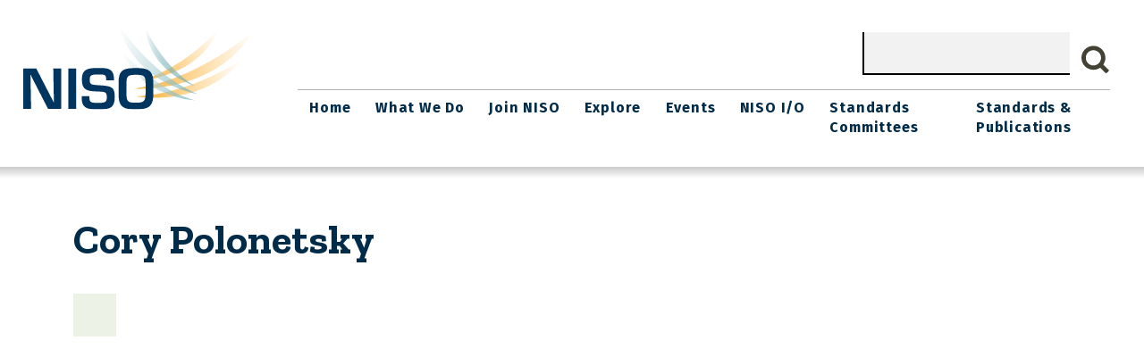

--- FILE ---
content_type: text/html; charset=UTF-8
request_url: https://niso.org/people/cory-polonetsky
body_size: 5006
content:
<!DOCTYPE html>
<html lang="en" dir="ltr">
  <head>
    <meta charset="utf-8" />
<script async src="https://www.googletagmanager.com/gtag/js?id=UA-110850332-1"></script>
<script>window.dataLayer = window.dataLayer || [];function gtag(){dataLayer.push(arguments)};gtag("js", new Date());gtag("set", "developer_id.dMDhkMT", true);gtag("config", "UA-110850332-1", {"groups":"default","anonymize_ip":true,"page_placeholder":"PLACEHOLDER_page_path","allow_ad_personalization_signals":false});</script>
<meta name="Generator" content="Drupal 10 (https://www.drupal.org)" />
<meta name="MobileOptimized" content="width" />
<meta name="HandheldFriendly" content="true" />
<meta name="viewport" content="width=device-width, initial-scale=1, shrink-to-fit=no" />
<meta http-equiv="x-ua-compatible" content="ie=edge" />
<link rel="icon" href="/themes/custom/nisotheme/favicon.ico" type="image/vnd.microsoft.icon" />
<link rel="canonical" href="http://niso.org/people/cory-polonetsky" />
<link rel="shortlink" href="http://niso.org/node/11346" />

    <title>Cory Polonetsky | NISO website</title>
    <link rel="stylesheet" media="all" href="/sites/default/files/css/css_T1KYtCflNntjMuEF4jWRLQF4YlJ2m9ExB4rXCiXP4hs.css?delta=0&amp;language=en&amp;theme=nisotheme&amp;include=eJxdyVEKhDAMBNALVXokSdaxFppGMhHx9v7K_r6n7skMOVeViO5VA7L94jIt-n8GUhq4jt6OLLPT84Ch7j5zkRt0w4fbcJWxMJ_RZyt8mLCqQrww1y9P" />
<link rel="stylesheet" media="all" href="/sites/default/files/css/css_4YN24fzuMM5Zj8fAT43xYhW7WONzViJa6-SD18KfxQU.css?delta=1&amp;language=en&amp;theme=nisotheme&amp;include=eJxdyVEKhDAMBNALVXokSdaxFppGMhHx9v7K_r6n7skMOVeViO5VA7L94jIt-n8GUhq4jt6OLLPT84Ch7j5zkRt0w4fbcJWxMJ_RZyt8mLCqQrww1y9P" />
<link rel="stylesheet" media="all" href="https://maxcdn.bootstrapcdn.com/font-awesome/4.5.0/css/font-awesome.min.css" />

    
    <link href="//fonts.googleapis.com/css?family=Fira+Sans:100,200,300,400,500,600,700,800,900|Zilla+Slab:300,400,500,600,700" rel="stylesheet"> 
  </head>
  <body class="layout-one-sidebar layout-sidebar-first page-node-11346  people cory-polonetsky path-node node--type-person">
    <a href="#main-content" class="visually-hidden-focusable">
      Skip to main content
    </a>
    
      <div class="dialog-off-canvas-main-canvas" data-off-canvas-main-canvas>
    
<div id="page-wrapper">
  <div id="page">
  <header class="header" role="banner" id="banner" aria-label="Site header">
  	<div class="header__inner limiter">

					<div class="header__left">
				  <section class="region region-header-left">
    <div id="block-nisotheme-branding" class="clearfix block block-branding block-config-provider--system block-plugin-id--">
	<div class="block__inner block-branding__inner">

		<div class="block__content block-branding__content site-branding"><a href="/" title="Home" itemprop="url" rel="home" class="site-branding__logo-link"><img src="/themes/custom/nisotheme/logo.svg" alt="Home" itemprop="logo" class="site-branding__logo-img"/></a></div></div></div>

  </section>

			</div>
		
		<div class="header__right">
							  <section class="region region-header-right">
    

  <div class="search-block-form" data-drupal-selector="search-block-form" id="block-nisotheme-search" role="search">
    
        
      <form action="/search/content" method="get" id="search-block-form" accept-charset="UTF-8" class="search-form search-block-form form-row">
  




        
  <div class="js-form-item js-form-type-search form-type-search js-form-item-keys form-item-keys form-no-label mb-3">
          <label for="edit-keys" class="visually-hidden">Search</label>
                    <input title="Enter the terms you wish to search for." data-drupal-selector="edit-keys" type="search" id="edit-keys" name="keys" value="" size="15" maxlength="128" class="form-search form-control" />

                      </div>
<div data-drupal-selector="edit-actions" class="form-actions js-form-wrapper form-wrapper mb-3" id="edit-actions"><button data-drupal-selector="edit-submit" type="submit" id="edit-submit" value="Search" class="button js-form-submit form-submit btn btn-primary">Search</button>
</div>

</form>

  </div>


  </section>

					</div>
		<div class="header__nav">
							<div class="header__main-menu">
					  <section class="region region-header-nav">
    

<div class="nav--primary">
  <nav role="navigation" aria-labelledby=""  id="block-nisotheme-main-menu" class="navBar">
    <a href="#nav" aria-controls="" class="nav-menu-toggle control" id="menu-toggle">Menu</a>
    <div class="nav wrapper">

      
       <h2 class="visuallyhidden" >Main navigation</h2>
      

      
							<ul class="nav-menu">
																	<li class="menu-item">
																			<a href="/" target="" class="nav-link nav-link--" data-drupal-link-system-path="&lt;front&gt;">Home</a>
											</li>
														<li class="menu-item menu-item--expanded dropdown has-children">
																			<a href="/what-we-do" class="nav-link sub-menu-link nav-link--what-we-do" target="" aria-expanded="false" aria-haspopup="true" data-drupal-link-system-path="node/4401">What We Do</a>
															<ul class="sub-menu">
																		<li class="menu-item">
																			<a href="/welcome-to-niso" class="nav-link--welcome-to-niso" data-drupal-link-system-path="node/26204">Welcome To NISO</a>
											</li>
														<li class="menu-item menu-item--expanded dropdown has-children">
																			<a href="/directory" class="sub-menu-link nav-link--directory" target="" aria-expanded="false" aria-haspopup="true" data-drupal-link-system-path="node/4936">Directory</a>
															<ul class="sub-menu">
																		<li class="menu-item">
																			<a href="/what-we-do/directory/staff" title="NISO Staff" class="nav-link--what-we-do-directory-staff" data-drupal-link-system-path="what-we-do/directory/staff">Staff</a>
											</li>
														<li class="menu-item">
																			<a href="/what-we-do/directory/board-members" title="Board Members" class="nav-link--what-we-do-directory-board-members" data-drupal-link-system-path="what-we-do/directory/board-members">Board</a>
											</li>
														<li class="menu-item">
																			<a href="/what-we-do/directory/member-organizations" title="Member Organizations" class="nav-link--what-we-do-directory-member-organizations" data-drupal-link-system-path="node/27499">Members</a>
											</li>
							</ul>
			
											</li>
														<li class="menu-item menu-item--expanded dropdown has-children">
																			<a href="/topic-committees" class="sub-menu-link nav-link--topic-committees" aria-expanded="false" aria-haspopup="true" data-drupal-link-system-path="node/26306">Leadership Committees</a>
															<ul class="sub-menu">
																		<li class="menu-item">
																			<a href="/architecture-committee" class="nav-link--architecture-committee" data-drupal-link-system-path="node/4411">Architecture Committee</a>
											</li>
														<li class="menu-item">
																			<a href="/topic-committees/information-creation-curation" class="nav-link--topic-committees-information-creation-curation" data-drupal-link-system-path="node/4426">Information Creation &amp; Curation</a>
											</li>
														<li class="menu-item">
																			<a href="/topic-committees/information-discovery-interchange" class="nav-link--topic-committees-information-discovery-interchange" data-drupal-link-system-path="node/4431">Information Discovery &amp; Interchange</a>
											</li>
														<li class="menu-item">
																			<a href="/topic-committees/information-policy-analysis" class="nav-link--topic-committees-information-policy-analysis" data-drupal-link-system-path="node/4421">Information Policy &amp; Analysis</a>
											</li>
														<li class="menu-item">
																			<a href="/what-we-do/education_committee" class="nav-link--what-we-do-education-committee" data-drupal-link-system-path="node/30263">Education Committee</a>
											</li>
														<li class="menu-item">
																			<a href="/what-we-do/DEIAcommittee" class="nav-link--what-we-do-deiacommittee" data-drupal-link-system-path="node/26771">DEIA Committee</a>
											</li>
							</ul>
			
											</li>
														<li class="menu-item">
																			<a href="/what-we-do/strategic-plan" class="nav-link--what-we-do-strategic-plan" data-drupal-link-system-path="node/4441">Strategic Plan</a>
											</li>
														<li class="menu-item">
																			<a href="/policies" class="nav-link--policies" data-drupal-link-system-path="node/16866">NISO Policies and Procedures</a>
											</li>
														<li class="menu-item">
																			<a href="/what-we-do/annual-reports" class="nav-link--what-we-do-annual-reports" data-drupal-link-system-path="node/15906">Annual Reports</a>
											</li>
														<li class="menu-item">
																			<a href="/press-releases" class="nav-link--press-releases" data-drupal-link-system-path="press-releases">Press Releases and Announcements</a>
											</li>
														<li class="menu-item">
																			<a href="/nisoplus2020/awards" title="Descriptions of the Awards Given and Associated Pages" class="nav-link--nisoplus2020-awards">Awards</a>
											</li>
														<li class="menu-item">
																			<a href="/contact" class="nav-link--contact" data-drupal-link-system-path="node/15966">Contact</a>
											</li>
							</ul>
			
											</li>
														<li class="menu-item menu-item--expanded dropdown has-children">
																			<a href="/join" class="nav-link sub-menu-link nav-link--join" target="" title="Join NISO" aria-expanded="false" aria-haspopup="true" data-drupal-link-system-path="node/16751">Join NISO</a>
															<ul class="sub-menu">
																		<li class="menu-item">
																			<a href="/what-we-do/directory/member-organizations" class="nav-link--what-we-do-directory-member-organizations" data-drupal-link-system-path="node/27499">NISO Membership Roster</a>
											</li>
														<li class="menu-item">
																			<a href="/join/VM-benefits" class="nav-link--join-vm-benefits" data-drupal-link-system-path="node/16756">NISO Voting Member Benefits</a>
											</li>
														<li class="menu-item">
																			<a href="/about/dues" class="nav-link--about-dues" data-drupal-link-system-path="node/16776">Pay your NISO Dues or Invoice</a>
											</li>
														<li class="menu-item">
																			<a href="/about/Join-LSA" class="nav-link--about-join-lsa" data-drupal-link-system-path="node/16771">Join NISO Library Standards Alliance</a>
											</li>
														<li class="menu-item">
																			<a href="/culturalheritage" class="nav-link--culturalheritage" data-drupal-link-system-path="node/30445">NISO Cultural Heritage Membership</a>
											</li>
														<li class="menu-item">
																			<a href="/membership-dues" title="Current NISO Dues" class="nav-link--membership-dues" data-drupal-link-system-path="node/16861">NISO Membership Dues</a>
											</li>
							</ul>
			
											</li>
														<li class="menu-item menu-item--expanded dropdown has-children">
																			<a href="/explore/topic" target="" class="nav-link sub-menu-link nav-link--explore-topic" aria-expanded="false" aria-haspopup="true" data-drupal-link-system-path="explore/topic">Explore</a>
															<ul class="sub-menu">
																		<li class="menu-item">
																			<a href="/explore/topic" class="nav-link--explore-topic" data-drupal-link-system-path="explore/topic">Explore by Topic</a>
											</li>
														<li class="menu-item">
																			<a href="/explore/type" class="nav-link--explore-type" data-drupal-link-system-path="explore/type">Explore by Publication Type</a>
											</li>
							</ul>
			
											</li>
														<li class="menu-item menu-item--expanded dropdown has-children">
																			<a href="/events" target="" class="nav-link sub-menu-link nav-link--events" aria-expanded="false" aria-haspopup="true" data-drupal-link-system-path="events">Events</a>
															<ul class="sub-menu">
																		<li class="menu-item">
																			<a href="/events/upcoming" class="nav-link--events-upcoming" data-drupal-link-system-path="events/upcoming">Upcoming</a>
											</li>
														<li class="menu-item">
																			<a href="/events/archive" target="" class="nav-link--events-archive" data-drupal-link-system-path="events/archive">Past Events</a>
											</li>
														<li class="menu-item">
																			<a href="https://niso.plus" title="Annual NISO Plus Conference" class="nav-link-https--nisoplus">NISO Plus</a>
											</li>
							</ul>
			
											</li>
														<li class="menu-item menu-item--expanded dropdown has-children">
																			<a href="/niso-io" class="nav-link sub-menu-link nav-link--niso-io" aria-expanded="false" aria-haspopup="true" data-drupal-link-system-path="node/21601">NISO I/O</a>
															<ul class="sub-menu">
																		<li class="menu-item">
																			<a href="/niso-io/all" class="nav-link--niso-io-all" data-drupal-link-system-path="niso-io/all">All</a>
											</li>
														<li class="menu-item">
																			<a href="/niso-io/isq" target="" class="nav-link--niso-io-isq" data-drupal-link-system-path="niso-io/isq">ISQ</a>
											</li>
														<li class="menu-item">
																			<a href="/niso-io/most-recent" class="nav-link--niso-io-most-recent" data-drupal-link-system-path="niso-io/most-recent">Most Recent</a>
											</li>
														<li class="menu-item">
																			<a href="/niso-io/newsline" target="" class="nav-link--niso-io-newsline" data-drupal-link-system-path="niso-io/newsline">Newsline</a>
											</li>
														<li class="menu-item">
																			<a href="/press-releases" title="Press Releases" class="nav-link--press-releases" data-drupal-link-system-path="press-releases">Press Releases</a>
											</li>
														<li class="menu-item">
																			<a href="/niso-io/short-hits" class="nav-link--niso-io-short-hits" data-drupal-link-system-path="niso-io/short-hits">Short hits</a>
											</li>
														<li class="menu-item">
																			<a href="/niso-io/social_media" class="nav-link--niso-io-social-media" data-drupal-link-system-path="niso-io/social_media">Social Media</a>
											</li>
														<li class="menu-item">
																			<a href="/niso-io/type" class="nav-link--niso-io-type" data-drupal-link-system-path="niso-io/type">Type</a>
											</li>
							</ul>
			
											</li>
														<li class="menu-item">
																			<a href="/standards-committees" target="" class="nav-link nav-link--standards-committees" data-drupal-link-system-path="standards-committees">Standards Committees</a>
											</li>
														<li class="menu-item menu-item--expanded dropdown has-children">
																			<a href="/publications" class="nav-link sub-menu-link nav-link--publications" aria-expanded="false" aria-haspopup="true" data-drupal-link-system-path="publications">Standards &amp; Publications</a>
															<ul class="sub-menu">
																		<li class="menu-item">
																			<a href="/publications/standards" class="nav-link--publications-standards" data-drupal-link-system-path="publications/standards">Information Standards</a>
											</li>
														<li class="menu-item">
																			<a href="https://www.niso.org/creating-niso-standards" class="nav-link-https--wwwnisoorg-creating-niso-standards">Creating NISO Standards</a>
											</li>
														<li class="menu-item">
																			<a href="/standards-in-practice" class="nav-link--standards-in-practice" data-drupal-link-system-path="node/26293">Information Standards In Practice</a>
											</li>
														<li class="menu-item">
																			<a href="/standards-timeline" class="nav-link--standards-timeline" data-drupal-link-system-path="node/26206">Standards Timeline</a>
											</li>
														<li class="menu-item">
																			<a href="/international-standards" class="nav-link--international-standards" data-drupal-link-system-path="node/26229">International Standards</a>
											</li>
														<li class="menu-item">
																			<a href="/schemas" target="" class="nav-link--schemas" data-drupal-link-system-path="schemas">Schemas</a>
											</li>
							</ul>
			
											</li>
							</ul>
			


    </div>
  </nav>
</div>  


  </section>

				</div>
					</div>
	</div>
	<div class="header__divider"></div>
  </header>
            <div id="main-wrapper" class="layout-main-wrapper page__content clearfix">
              <div id="main" class="container">
            <div id="block-nisotheme-breadcrumbs" class="block block-system block-system-breadcrumb-block">
  
    
      <div class="content">
      


    </div>
  </div>


          <div class="row-offcanvas row-offcanvas-left clearfix">
              <main class="main-content col" id="content" role="main">
                <section class="section">
                  <a href="#main-content" id="main-content" tabindex="-1"></a>
                    <div data-drupal-messages-fallback class="hidden"></div><div id="block-nisotheme-content" class="block block-system block-system-main-block">
  
    
      <div class="content">
      

    <div class="page-title">
        <h1><span class="field field--name-title field--type-string field--label-hidden">Cory Polonetsky</span>
</h1>
    </div>

<div class="person-full">

          <h2 class="person-full__professional-title"></h2>
    
    <div>
                    <div class="person-full__image">
            <div>
            
            </div>
            </div>
        
        <div class="person-full__info">
                        <div class="person-teaser__biography">
                
            </div>
            
            
            
            
                    </div>
    </div>
</div>

    </div>
  </div>


                </section>
              </main>
                                  </div>
        </div>
          </div>
      </div>
  <footer class="main-footer">
          <div class="container">
        <div class="footer_row">
                      <div class="footer_left">
                <section class="region region-footer-left">
    <div id="block-nisotheme-footerleftsection" class="block-content-basic block block-block-content block-block-contentb419bbe8-f272-4f4f-a590-901b9f00bcea">
  
    
      <div class="content">
      
    </div>
  </div>

  </section>

          </div>
                                <div class="footer_right">
                <section class="region region-footer-right">
    <div id="block-nisotheme-footeraddress" class="block-content-basic block block-block-content block-block-contentcb96bb5f-5fb6-443f-8bf1-35638132d53f">
  
    
      <div class="content">
      
    </div>
  </div>
<div id="block-nisotheme-footercontactbutton" class="block-content-basic block block-block-content block-block-content1c909dbe-309d-4586-9343-c13ba02606f0">
  
    
      <div class="content">
      
    </div>
  </div>

  </section>

          </div>
                </div>    
      </footer>
</div>

  </div>

    
    <script type="application/json" data-drupal-selector="drupal-settings-json">{"path":{"baseUrl":"\/","pathPrefix":"","currentPath":"node\/11346","currentPathIsAdmin":false,"isFront":false,"currentLanguage":"en"},"pluralDelimiter":"\u0003","suppressDeprecationErrors":true,"ajaxPageState":{"libraries":"eJxljkEKwzAMBD_k4CcZKVEUgW0Fr9ri3_dSSnFPy8xclt0DMeguTGOYZx5Cxz4ejROvTasz1Q0xq3X9700AUkGpplek0-JpB_Jnv2zdIqm7VinUqc6wHXkVqRs8LmmST--x0UvgTX70cgcTIS0zQd7qL1UG","theme":"nisotheme","theme_token":null},"ajaxTrustedUrl":{"\/search\/content":true},"fitvids":{"selectors":".node\r,.iframe-media-embed","custom_vendors":"iframe[src^=\u0022https:\/\/youtu.be\u0022],iframe[src^=\u0022https:\/\/www.slideshare.net\u0022],iframe[src^=\u0022http:\/\/www.slideshare.net\u0022]","ignore_selectors":""},"google_analytics":{"account":"UA-110850332-1","trackOutbound":true,"trackMailto":true,"trackTel":true,"trackDownload":true,"trackDownloadExtensions":"7z|aac|arc|arj|asf|asx|avi|bin|csv|doc(x|m)?|dot(x|m)?|exe|flv|gif|gz|gzip|hqx|jar|jpe?g|js|mp(2|3|4|e?g)|mov(ie)?|msi|msp|pdf|phps|png|ppt(x|m)?|pot(x|m)?|pps(x|m)?|ppam|sld(x|m)?|thmx|qtm?|ra(m|r)?|sea|sit|tar|tgz|torrent|txt|wav|wma|wmv|wpd|xls(x|m|b)?|xlt(x|m)|xlam|xml|z|zip"},"user":{"uid":0,"permissionsHash":"b14ee909c32ec7ffe71972fb54e5cfe247012da6d5716aefe1d07d58eb9bc786"}}</script>
<script src="/sites/default/files/js/js_mhYylX9hccdWynLgLdxKh_NMYbv1ukBCguGbutCBpLc.js?scope=footer&amp;delta=0&amp;language=en&amp;theme=nisotheme&amp;include=eJxdy9EOQDAMheEXGnskqampVEtXYm-PRFy4Ovm_5CQ1jIPtK3ALM5whPUDiaHLTvO1otR3VljCSHzSU-O7XJOQhq2bGDu5TdUol_iEIFfUJF4yZtQduilcmyRfygjML"></script>

  </body>
</html>
